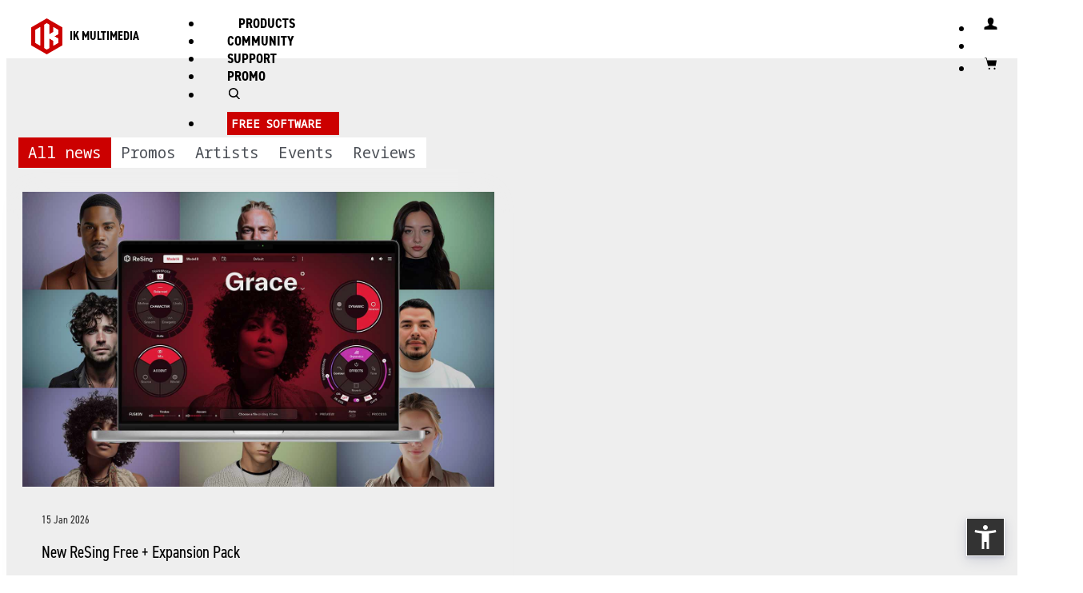

--- FILE ---
content_type: text/html; charset=UTF-8
request_url: https://cn.ikmultimedia.com/news/?id=ModoDrum99Sale2023&IBS=2
body_size: 14157
content:

<!DOCTYPE html>
<html lang="en">	<head>
<meta http-equiv="content-type" content="text/html; charset=UTF-8"><meta http-equiv="X-UA-Compatible" content="IE=edge"><meta name="viewport" content="width=device-width, initial-scale=1"><meta name="description" content="IK MULTIMEDIA. SOUND BETTER."><meta name="author" content=""><link rel="icon" type="image/png" href="/ikicons/ik_logo_square_srgb_2022_16x16.png" sizes="16x16"><link rel="icon" type="image/png" href="/ikicons/ik_logo_square_srgb_2022_32x32.png" sizes="32x32"><link rel="icon" type="image/png" href="/ikicons/ik_logo_square_srgb_2022_64x64.png" sizes="64x64"><link rel="icon" type="image/png" href="/ikicons/ik_logo_square_srgb_2022_120x120.png" sizes="120x120"><link rel="icon" type="image/png" href="/ikicons/ik_logo_square_srgb_2022_152x152.png" sizes="152x152"><link rel="icon" type="image/png" href="/ikicons/ik_logo_square_srgb_2022_167x167.png" sizes="167x167"><link rel="icon" type="image/png" href="/ikicons/ik_logo_square_srgb_2022_180x180.png" sizes="180x180"><link rel="apple-touch-icon" href="/ikicons/ik_logo_square_srgb_2022_152x152.png"><title>IK MULTIMEDIA. SOUND BETTER.</title><script src="/lib/js/jquery-3.6.0.min.js"></script><script>window.jQuery || document.write('<script src="/lib/assets/js/vendor/jquery.min.js"><\/script>')</script>
<!--[if lt IE 9]>
<script src="/lib/js/html5shiv.min.js"></script><script src="/lib/js/respond.min.js"></script>
<![endif]-->
<script type="text/javascript" src="/lib/js/jquery.lazy-master/jquery.lazy.min.js"></script><script src="/lib/iTunes/iTunes.js?UPD=20250722"></script><script src="/lib/IKPrice/IKPrice.js?UPD=20200101"></script><script src="/lib/IKPrice_v2/IKPrice_v2.js?UPD=20210801"></script><script src="/lib/IKPrice_v2/IKPrice_Catalog.js?UPD=20220316"></script><script src="/lib/shoptags/shoptags.js"></script><script src="/lib/cart/cart.js?UPD=20250325-3"></script><script src="/lib/dialog/dialog.js?3"></script><script src="/lib/js/shop.js?UPD=20200501"></script><script src="/lib/js/lazy/lazyload.js"></script><script src="/lib/js/ekko-lightbox/ekko-lightbox.js"></script><link rel="shortcut icon" href="https://www.ikmultimedia.com/favicon.ico?v=20220811">
<link href="/lib/dist/css/bootstrap.min.css" rel="stylesheet"><link href="/lib/assets/css/ie10-viewport-bug-workaround.css" rel="stylesheet"><link href="/css/grid10.css" rel="stylesheet"><link href="/css/grid12.css" rel="stylesheet"><link href="https://fonts.googleapis.com/css?family=Roboto|Roboto+Condensed" rel="stylesheet"><link href="https://fonts.googleapis.com/css?family=Noto+Sans+Mono" rel="stylesheet"><link rel="stylesheet" href="https://use.typekit.net/xwv6wvg.css"><link href="/css/ikv3.7.css?UPD=20230102" rel="stylesheet"><link href="/css/newtopmenu.css?UPD=20220510" rel="stylesheet"><link href="/css/products.css" rel="stylesheet"><link href="/css/shop_2022.css?UPD=20220601" rel="stylesheet"><link href="/css/submenu_2022.css?UPD=20220601" rel="stylesheet"><link href="/css/productpage-submenu_2022.css?UPD=20220601" rel="stylesheet"><link href="/css/userarea-submenu.css?UPD=20230701" rel="stylesheet"><link href="/css/userarea_2022.css?UPD=20220601" rel="stylesheet"><link href="/lib/js/jquery-dropdown/jquery-dropdown-master/jquery.dropdown.mod.css" rel="stylesheet"><link href="/css/dropdown-multilevel.css" rel="stylesheet"><link href='https://fonts.googleapis.com/css?family=Roboto:400,100,100italic,300,300italic,400italic,500,500italic,700,700italic,900,900italic&subset=latin,latin-ext' rel='stylesheet' type='text/css'><link href="/css/home_main_banner.css?UPD=20190507" rel="stylesheet"><link href="/css/new_menu_mobile_2022.css?UPD=20220601" rel="stylesheet"><link href="/css/top_menu_dropdown.css" rel="stylesheet"><link href="/lib/js/mm/ml-side-menu/styles/slide-menu_2022.css?UPD=20220601" rel="stylesheet" ><link href="/lib/js/ekko-lightbox/ekko-lightbox.css" rel="stylesheet"><link href="/css/css_new_home_23.css?UPD=20230103" rel="stylesheet"><link href="/css/css_carousel_arows_23.css?UPD=20230101" rel="stylesheet"><link href="/css/css_sections_colors.css?UPD=20230101" rel="stylesheet"><link rel="stylesheet" type="text/css" href="/lib/js/slick-1.8.1/slick/slick.css"/><link rel="stylesheet" type="text/css" href="/lib/js/slick-1.8.1/slick/slick-theme.css"/>	<script>
		$( document ).ready(function() {
			let images = document.querySelectorAll("img");
			lazyload(images);
		});

	</script>

	
<!-- Piwik -->
<script type="text/javascript">
  var _paq = _paq || [];
  _paq.push(['trackPageView']);
  _paq.push(['enableLinkTracking']);
  (function() {
    var u="//www.ikmultimediachina.com:8081/";
    _paq.push(['setTrackerUrl', u+'piwik.php']);
    _paq.push(['setSiteId', 2]);
    var d=document, g=d.createElement('script'), s=d.getElementsByTagName('script')[0];
    g.type='text/javascript'; g.async=true; g.defer=true; g.src=u+'piwik.js'; s.parentNode.insertBefore(g,s);
  })();
</script>
<noscript><p><img src="//www.ikmultimediachina.com:8081/piwik.php?idsite=2" style="border:0;" alt="" /></p></noscript>
<!-- End Piwik Code -->

		<script>
			function ik_amz(ev,attr){
							}
		</script>
				<script async type='text/javascript' src='https://static.klaviyo.com/onsite/js/Yy5c8w/klaviyo.js?company_id=Yy5c8w'></script>
		<script type="text/javascript"> 
		//Initialize Klaviyo object on page load
		!function(){if(!window.klaviyo){window._klOnsite=window._klOnsite||[];try{window.klaviyo=new Proxy({},{get:function(n,i){return"push"===i?function(){var n;(n=window._klOnsite).push.apply(n,arguments)}:function(){for(var n=arguments.length,o=new Array(n),w=0;w<n;w++)o[w]=arguments[w];var t="function"==typeof o[o.length-1]?o.pop():void 0,e=new Promise((function(n){window._klOnsite.push([i].concat(o,[function(i){t&&t(i),n(i)}]))}));return e}}})}catch(n){window.klaviyo=window.klaviyo||[],window.klaviyo.push=function(){var n;(n=window._klOnsite).push.apply(n,arguments)}}}}(); </script>
			</head>
	<body role="document"  class="news-list" >
		<div class="">
	<nav class="navbar navbar-inverse navbar-fixed-top">
	<div id="jq-dropdown-products" class="collapse custom-nav-dropdown hidden-xs" ><div class="jq-dropdown-panel"><div class="container tabbable"><div class="item grid12"><ul class="row nav nav-tabs"></ul></div><div class="item grid12"><div class="row"><div class="tab-content"></div></div></div></div></div></div><div id="jq-dropdown-search" class="ua-dropdown topmenu-search-panel"><div id="main-search" class="jq-dropdown-ua-panel"><span class="sr-only"><label for="website-search-input">website search</label></span><input class="search-input form-control" id="website-search-input" name="q" type="text" 
            onkeypress="if(event.keyCode == 13){if($('#website-search-input').val()!='') location.href='/serachresult.php?q='+$('#website-search-input').val();}"
            placeholder="search"><a href="javascript:;" class="btn btn-icon btn-icon-arrow" onclick="if($('#website-search-input').val()!='') location.href='/serachresult.php?q='+$('#website-search-input').val();">SEARCH</a></div></div><div id="jq-dropdown-ua" class="ua-dropdown"><div id="main-ua" class="jq-dropdown-ua-panel">
            
            <script>
            function Login()
            {
                var normal_border='1px solid #ccc';
                var red_border='1px solid #c00';

                $('#topmenu-loginusername-input').css('border',normal_border);
                $('#topmenu-loginpassword-input').css('border',normal_border);

                var ok=true;

                if( $('#topmenu-loginusername-input').val().trim()=='' ) {
                    ok=false;
                    $('#topmenu-loginusername-input').css('border',red_border);
                }

                if( $('#topmenu-loginpassword-input').val().trim()=='' ){
                    ok=false;
                    $('#topmenu-loginpassword-input').css('border',red_border);
                }

                if(ok){
                    var uu=$('#topmenu-loginusername-input').val();
                    var pp=$('#topmenu-loginpassword-input').val();

                    var uue=window.btoa(unescape(encodeURIComponent(uu)));
                    var ppe=window.btoa(unescape(encodeURIComponent(pp)));

                    window.location.href='/lib/login/login.php?U='+uue+'&P='+ppe;
                }
            }
            </script>

            <div id='topmenu_ua_login'>
            <table>
            <tr><td colspan='2'><span class='sr-only'><label for='topmenu-loginusername-input'>Username</label></span><input class='search-input form-control' id='topmenu-loginusername-input' name='topmenu-loginusername-input' onkeypress='if(event.keyCode == 13){Login();}' type='text' placeholder='Username'></td></tr>
            <tr><td colspan='2'><span class='sr-only'><label for='topmenu-loginpassword-input'>Password</label></span><input class='search-input form-control' id='topmenu-loginpassword-input' name='topmenu-loginpassword-input' onkeypress='if(event.keyCode == 13){Login();}' type='password' placeholder='Password'></td></tr>
            <tr><td><a href='javascript:;' class='btn btn-slim btn-primary' onclick='Login()'>Login</a></td><td align='right'><a href='/userarea/' class='btn btn-slim btn-secundary'>Create Account</a></td></tr>
            <tr><td colspan='2'><a href='/passwordreset/'>Forgot username and/or password?</a></td></tr>
            </table>
            </div>

            </div></div><div id="nav-stable" class="nav-stable"><ul class="nav navbar-nav navbar-right-stable"><li class="hidden-lg-up"><span class="top-menu-free-space"></span><a id="jq-dropdown-search-toggle-mob" aria-label="open search" onClick="toggleDropDownSearch(); open_dropdown_search();" href="#search" title="Search"><span class="ikicon ikicon-search"></span></a><span class="top-menu-free-space"></span></li><li><a data-toggle="modal" data-target="#ikv4-modal-login" title="Login"><span class="ikicon ikicon-user " ></span></a></li><li ><a href="/shop/cart.php" title="View cart" id="cart-red-bullet" class="cart-red-bullet"><div id="catritemsnun"></div></a></li><li><a href="/shop/cart.php" title="View cart"><span class="ikicon ikicon-shopping-cart"></span></a></li></ul></div><div class="navbar-header"><button type="button" class="navbar-toggle collapsed" data-toggle="collapse" data-target="#navbar" aria-expanded="false" aria-controls="navbar" id="mobile-menu-btn" onclick="show_products_sub_menu_mob();"><span class="sr-only">Toggle navigation</span><span class="icon-bar"></span><span class="icon-bar"></span><span class="icon-bar"></span></button><a class="navbar-brand active" href="/index.php" title="Home"><img src="/images/layout/IK_LOGO_2022_RED_RGB.svg" alt="IK MULTIMEDIA"><span id="ikmultiemdia-top-str">IK MULTIMEDIA</span></a></div><div id="navbar" class="newmenu navbar-collapse collapse" style="-webkit-overflow-scrolling: auto !important;"><ul class="nav navbar-nav hidden-md-down" id="ik-desk"><li ><a href="#" onclick="show_products_sub_menu();">PRODUCTS <b class="caret"></b></a></li><li ><a href="/community/">COMMUNITY</a></li><li ><a href="/support/">SUPPORT</a></li><li ><a href="/specials/">PROMO</a></li><li class="hidden-md-down"><span class="top-menu-free-space"></span><a id="jq-dropdown-search-toggle" aria-label="open search" href="#search" onClick="open_dropdown_search();"><span class="ikicon ikicon-search" title="Search"></span></a><span class="top-menu-free-space"></span></li><li><span class="btn btn-slim"><a href="/products/index.php?R=INIT&FV=free-software-related-products&CV=Other Filter">FREE SOFTWARE</a></span></li></ul><nav class="slide-menu hidden-lg-up" id="ik-mobile-menu"><ul><li ><li ><a href="/products/">PRODUCTS</a></li></li><li ><a href="/community/">COMMUNITY</a></li><li ><a href="/support/">SUPPORT</a></li><li ><a href="/specials/">PROMO</a></li><li class="hidden-md-down"><span class="top-menu-free-space"></span><a id="jq-dropdown-search-toggle" aria-label="open search" href="#search" onClick="open_dropdown_search();"><span class="ikicon ikicon-search" title="Search"></span></a><span class="top-menu-free-space"></span></li><li><span class="btn btn-slim"><a href="/products/index.php?R=INIT&FV=free-software-related-products&CV=Other Filter">FREE SOFTWARE</a></span></li></ul></nav><script>
                $(document).ready(function () {
                    var menuRight = $("#ik-mobile-menu").slideMenu({});
                    if ($(window).width() > 991) { /* 767 */
                        menuRight.open(false);
                    }
                    $(".navbar-collapse").on("shown.bs.collapse", function() {
                        $("#ik-mobile-menu").slideDown();
                        });
                        $(".navbar-collapse").on("hide.bs.collapse", function() {
                            $("#ik-mobile-menu").slideUp();
                            });
                            });
                            </script></div><div class="container"></div>
        <div id="products_desktop_submenu" style="display: none"><div class="jq-dropdown-panel ik-submenu-top hidden-md-down">
						<div class="container-subnav">
							<div>
								<ul><li class="all products" ><a  class="all products"  href='/products/?S1=437'>All Products</a></li><li class="guitar" ><a  class="guitar"  href='/products/?S1=457'>Guitar</a></li><li class="recording" ><a  class="recording"  href='/products/?S1=553'>Recording</a></li><li class="instruments" ><a  class="instruments"  href='/products/?S1=470'>Instruments</a></li><li class="creators" ><a  class="creators"  href='/products/?S1=580'>Creators</a></li><li class="promo" ><a  class="promo"  href='/products/?S1=10000'>Promo</a></li></ul>
							</div>
						</div>
					</div>
        <script>
        function show_products_sub_menu_mob(){
            //closeDropDownSearch();
            //if("#main-search").hasClass("collapsed")) closeDropDownSearch();
            //if($("#jq-dropdown-search").hasClass("in")) closeDropDownSearch();
            closeDropDownUA();
        }
        function show_products_sub_menu(){
            //if("#main-search").hasClass("collapsed") closeDropDownSearch();
            closeDropDownSearch();
            closeDropDownUA();
            //$("#products_desktop_submenu").toggle();
            $("#products_desktop_submenu").slideToggle(300);
        }
        function open_dropdown_ua(){
            if(!$("#mobile-menu-btn").hasClass("collapsed")) $("#mobile-menu-btn").click();
            $("#products_desktop_submenu").hide();
            closeDropDownSearch();
            //if(!$("#mobile-menu-btn").hasClass("collapsed")) $("#mobile-menu-btn").click();
        }
        function open_dropdown_search(){
            if(!$("#mobile-menu-btn").hasClass("collapsed")) $("#mobile-menu-btn").click();
            $("#products_desktop_submenu").hide();
            closeDropDownUA();
            //if(!$("#mobile-menu-btn").hasClass("collapsed")) $("#mobile-menu-btn").click();
        }
        $(window).scroll(function() {
            if($("#sub-menu").css("position") === "fixed") {
                //alert("fixed!");
                $("#products_desktop_submenu").hide();
                closeDropDownUA();
                closeDropDownSearch();
                if(!$("#mobile-menu-btn").hasClass("collapsed")) $("#mobile-menu-btn").click();
            }
            });
            </script>	</nav>
	</div>
<div class="modal fade modal-ikpopover" tabindex="-1" role="dialog" id="ikpopover"><div class="modal-dialog modal-lg buybutton-popup" role="document"><div class="modal-content buybutton-popup"><div class="modal-header ik-popup-header"><button type="button" class="close" data-dismiss="modal" aria-label="Close"><span aria-hidden="true">&times;</span></button><h4 class="modal-title" id="ikpopover-title">IK MULTIMEDIA</h4></div><div class="modal-body" id="ikpopover-body"><div class="row"><div class="ik-popup-centered-mob" id="ikpopover-centered-content"></div></div></div><div class="modal-footer ik-modal-footer" id="ikpopover-modal-footer"><div class="row"><div class="ik-popup-footer-center"><a href="javascript:;" class="ik-popup-footer-center-link" onclick='$("#ikpopover").modal("hide");'>close</a></div></div></div></div></div></div><script>
				function show_ikpopover(){
					$("#ikpopover").modal();  
				}
				function set_ikpopover_title(mytitle){
					$("#ikpopover-title").html(mytitle);
				}
				function set_ikpopover_body(mybody_content){
					$("#ikpopover-body").html(mybody_content);
				}
				function set_ikpopover_centered_body(mybody_content){
					$("#ikpopover-body").html('<div class="row"><div class="ik-popup-centered-mob" id="ikpopover-centered-content">'+mybody_content+'</div></div>');
				}
				function set_ikpopover_footer(myfooter_content){
					$("#ikpopover-modal-footer").html(myfooter_content);
				}
				function hide_ikpopover(){
					$("#ikpopover").modal("hide");
				}
			</script>	<div class="section news news-page-list" id="news-section" ><div class="container"><div class="text-center jumbotron pb0"><div class="btn-group btn-group-toggle news-home" data-toggle="buttons"><a href="#" class="btn btn-primary active" onclick="location.href='/news/index.php?N=all'">All news</a><a href="#" class="btn btn-secondary" onclick="location.href='/news/index.php?N=promos'">Promos</a><a href="#" class="btn btn-secondary" onclick="location.href='/news/index.php?N=artists'">Artists</a><a href="#" class="btn btn-secondary" onclick="location.href='/news/index.php?N=events'">Events</a><a href="#" class="btn btn-secondary" onclick="location.href='/news/index.php?N=reviews'">Reviews</a></div></div><div id="product-list " class="news-cards mb80"><div class="row product-catalog-white-box-row"><div id='18958_news_box' ><!-- ---------------------------------- NEWS CARD ---------------------------------- -->
			<div class="col-sm-6 col-lg-3" >
				<div class="thumbnail">
					<div class="product_catalog_white_box_image" >
						<div class="news-label"></div>
						<a href="/news/?item_id=18958">
							<div class="product_catalog_white_box_image_img lazyload" style="background-image: url('/images/news/2026/01_Janualy/20260113_ReSing_Vol1_news.jpg');)" data-src="/images/news/2026/01_Janualy/20260113_ReSing_Vol1_news@2x.jpg">
								
								<img class="" src="/images/common/686x430transp-placeholder.gif">
							</div>
						</a>
					</div><div class="caption">			<div class="product_catalog_white_box">
							<div class="news_date">15 Jan 2026</div>
							<div class="product-catalog-white-box-product-name">
								<a href="/news/?item_id=18958">
									<h3>New ReSing Free + Expansion Pack</h3>
								</a>
							</div>
							<div class="product_catalog_white_box_product_description">
								<h4>Offering eight more voices and a highly anticipated free version for modern producers</h4>
							</div>
						</div>
					</div>	
				</div>
			</div></div><div id='18953_news_box' ><!-- ---------------------------------- NEWS CARD ---------------------------------- -->
			<div class="col-sm-6 col-lg-3" >
				<div class="thumbnail">
					<div class="product_catalog_white_box_image" >
						<div class="news-label"></div>
						<a href="/news/?item_id=18953">
							<div class="product_catalog_white_box_image_img lazyload" style="background-image: url('/images/news/2026/01_Janualy/20260113_IK_Namm_2026_news.jpg');)" data-src="/images/news/2026/01_Janualy/20260113_IK_Namm_2026_news@2x.jpg">
								
								<img class="" src="/images/common/686x430transp-placeholder.gif">
							</div>
						</a>
					</div><div class="caption">			<div class="product_catalog_white_box">
							<div class="news_date">14 Jan 2026</div>
							<div class="product-catalog-white-box-product-name">
								<a href="/news/?item_id=18953">
									<h3>IK Multimedia at NAMM 2026</h3>
								</a>
							</div>
							<div class="product_catalog_white_box_product_description">
								<h4>Experience the latest gear with touring pros and product experts</h4>
							</div>
						</div>
					</div>	
				</div>
			</div></div><div id='18954_news_box' ><!-- ---------------------------------- NEWS CARD ---------------------------------- -->
			<div class="col-sm-6 col-lg-3" >
				<div class="thumbnail">
					<div class="product_catalog_white_box_image" >
						<div class="news-label"></div>
						<a href="/news/?item_id=18954">
							<div class="product_catalog_white_box_image_img lazyload" style="background-image: url('/images/news/2026/01_Janualy/20260113_CuomoReSing_news.jpg');)" data-src="/images/news/2026/01_Janualy/20260113_CuomoReSing_news@2x.jpg">
								
								<img class="" src="/images/common/686x430transp-placeholder.gif">
							</div>
						</a>
					</div><div class="caption">			<div class="product_catalog_white_box">
							<div class="news_date">13 Jan 2026</div>
							<div class="product-catalog-white-box-product-name">
								<a href="/news/?item_id=18954">
									<h3>ReSing to the Rescue</h3>
								</a>
							</div>
							<div class="product_catalog_white_box_product_description">
								<h4>Cuomo Music Creation: “The before and after is wild.”</h4>
							</div>
						</div>
					</div>	
				</div>
			</div></div><div id='18944_news_box' ><!-- ---------------------------------- NEWS CARD ---------------------------------- -->
			<div class="col-sm-6 col-lg-3" >
				<div class="thumbnail">
					<div class="product_catalog_white_box_image" >
						<div class="news-label"></div>
						<a href="/news/?item_id=18944">
							<div class="product_catalog_white_box_image_img lazyload" style="background-image: url('/images/news/2026/01_Janualy/20260107_NewiRigGear_news.jpg');)" data-src="/images/news/2026/01_Janualy/20260107_NewiRigGear_news@2x.jpg">
								
								<img class="" src="/images/common/686x430transp-placeholder.gif">
							</div>
						</a>
					</div><div class="caption">			<div class="product_catalog_white_box">
							<div class="news_date">07 Jan 2026</div>
							<div class="product-catalog-white-box-product-name">
								<a href="/news/?item_id=18944">
									<h3>New Year, New iRig Gear</h3>
								</a>
							</div>
							<div class="product_catalog_white_box_product_description">
								<h4>Up to 30% off select iRig audio gear</h4>
							</div>
						</div>
					</div>	
				</div>
			</div></div><div id='18705_news_box' ><!-- ---------------------------------- NEWS CARD ---------------------------------- -->
			<div class="col-sm-6 col-lg-3" >
				<div class="thumbnail">
					<div class="product_catalog_white_box_image" >
						<div class="news-label"></div>
						<a href="/news/?item_id=18705">
							<div class="product_catalog_white_box_image_img lazyload" style="background-image: url('/images/news/2026/01_Janualy/20260107_TS_MAX_New_Year_news.jpg');)" data-src="/images/news/2026/01_Janualy/20260107_TS_MAX_New_Year_news@2x.jpg">
								
								<img class="" src="/images/common/686x430transp-placeholder.gif">
							</div>
						</a>
					</div><div class="caption">			<div class="product_catalog_white_box">
							<div class="news_date">07 Jan 2026</div>
							<div class="product-catalog-white-box-product-name">
								<a href="/news/?item_id=18705">
									<h3>Total Studio MAX New Year Celebration</h3>
								</a>
							</div>
							<div class="product_catalog_white_box_product_description">
								<h4>Total Studio 5 MAX from $/€99.99</h4>
							</div>
						</div>
					</div>	
				</div>
			</div></div><div id='18750_news_box' ><!-- ---------------------------------- NEWS CARD ---------------------------------- -->
			<div class="col-sm-6 col-lg-3" >
				<div class="thumbnail">
					<div class="product_catalog_white_box_image" >
						<div class="news-label"></div>
						<a href="/news/?item_id=18750">
							<div class="product_catalog_white_box_image_img lazyload" style="background-image: url('/images/news/2026/01_Janualy/20260107_TONEX_COLLECTIONS_New_Year_news.jpg');)" data-src="/images/news/2026/01_Janualy/20260107_TONEX_COLLECTIONS_New_Year_news@2x.jpg">
								
								<img class="" src="/images/common/686x430transp-placeholder.gif">
							</div>
						</a>
					</div><div class="caption">			<div class="product_catalog_white_box">
							<div class="news_date">07 Jan 2026</div>
							<div class="product-catalog-white-box-product-name">
								<a href="/news/?item_id=18750">
									<h3>TONEX New Year Deals</h3>
								</a>
							</div>
							<div class="product_catalog_white_box_product_description">
								<h4>TONEX Signature Collections from $/€24.99</h4>
							</div>
						</div>
					</div>	
				</div>
			</div></div><div id='18728_news_box' ><!-- ---------------------------------- NEWS CARD ---------------------------------- -->
			<div class="col-sm-6 col-lg-3" >
				<div class="thumbnail">
					<div class="product_catalog_white_box_image" >
						<div class="news-label"></div>
						<a href="/news/?item_id=18728">
							<div class="product_catalog_white_box_image_img lazyload" style="background-image: url('/images/news/2026/01_Janualy/20260107_MAX_FULL_New_Year_news.jpg');)" data-src="/images/news/2026/01_Janualy/20260107_MAX_FULL_New_Year_news@2x.jpg">
								
								<img class="" src="/images/common/686x430transp-placeholder.gif">
							</div>
						</a>
					</div><div class="caption">			<div class="product_catalog_white_box">
							<div class="news_date">07 Jan 2026</div>
							<div class="product-catalog-white-box-product-name">
								<a href="/news/?item_id=18728">
									<h3>New Year MAX Deals</h3>
								</a>
							</div>
							<div class="product_catalog_white_box_product_description">
								<h4>Top music software titles from just $/€49.99</h4>
							</div>
						</div>
					</div>	
				</div>
			</div></div><div id='18934_news_box' ><!-- ---------------------------------- NEWS CARD ---------------------------------- -->
			<div class="col-sm-6 col-lg-3" >
				<div class="thumbnail">
					<div class="product_catalog_white_box_image" >
						<div class="news-label"></div>
						<a href="/news/?item_id=18934">
							<div class="product_catalog_white_box_image_img lazyload" style="background-image: url('/images/news/2025/12_December/20251229_ToneNET60k_news.jpg');)" data-src="/images/news/2025/12_December/20251229_ToneNET60k_news@2x.jpg">
								
								<img class="" src="/images/common/686x430transp-placeholder.gif">
							</div>
						</a>
					</div><div class="caption">			<div class="product_catalog_white_box">
							<div class="news_date">31 Dec 2025</div>
							<div class="product-catalog-white-box-product-name">
								<a href="/news/?item_id=18934">
									<h3>ToneNET 60K Giveaway</h3>
								</a>
							</div>
							<div class="product_catalog_white_box_product_description">
								<h4>Celebrating 60,000 Tone Models on ToneNET with great prizes for 5 winners</h4>
							</div>
						</div>
					</div>	
				</div>
			</div></div><div id='18935_news_box' ><!-- ---------------------------------- NEWS CARD ---------------------------------- -->
			<div class="col-sm-6 col-lg-3" >
				<div class="thumbnail">
					<div class="product_catalog_white_box_image" >
						<div class="news-label"></div>
						<a href="/news/?item_id=18935">
							<div class="product_catalog_white_box_image_img lazyload" style="background-image: url('/images/news/2025/Guides/20251230_Midnight_image2_news.jpg');)" data-src="/images/news/2025/Guides/20251230_Midnight_image2_news@2x.jpg">
								
								<img class="" src="/images/common/686x430transp-placeholder.gif">
							</div>
						</a>
					</div><div class="caption">			<div class="product_catalog_white_box">
							<div class="news_date">30 Dec 2025</div>
							<div class="product-catalog-white-box-product-name">
								<a href="/news/?item_id=18935">
									<h3>Classic Clipper for Sound Design</h3>
								</a>
							</div>
							<div class="product_catalog_white_box_product_description">
								<h4>Learn how The Midnight uses the T-RackS plug-in to shape their synthwave sound</h4>
							</div>
						</div>
					</div>	
				</div>
			</div></div><div id='18924_news_box' ><!-- ---------------------------------- NEWS CARD ---------------------------------- -->
			<div class="col-sm-6 col-lg-3" >
				<div class="thumbnail">
					<div class="product_catalog_white_box_image" >
						<div class="news-label"></div>
						<a href="/news/?item_id=18924">
							<div class="product_catalog_white_box_image_img lazyload" style="background-image: url('/images/news/2025/12_December/20251223_CabRUDec_news.jpg');)" data-src="/images/news/2025/12_December/20251223_CabRUDec_news@2x.jpg">
								
								<img class="" src="/images/common/686x430transp-placeholder.gif">
							</div>
						</a>
					</div><div class="caption">			<div class="product_catalog_white_box">
							<div class="news_date">23 Dec 2025</div>
							<div class="product-catalog-white-box-product-name">
								<a href="/news/?item_id=18924">
									<h3>TONEX Cab Video Roundup</h3>
								</a>
							</div>
							<div class="product_catalog_white_box_product_description">
								<h4>See top videos on how to make the most of IK's FRFR powered cab for guitar.</h4>
							</div>
						</div>
					</div>	
				</div>
			</div></div><div id='18911_news_box' ><!-- ---------------------------------- NEWS CARD ---------------------------------- -->
			<div class="col-sm-6 col-lg-3" >
				<div class="thumbnail">
					<div class="product_catalog_white_box_image" >
						<div class="news-label"></div>
						<a href="/news/?item_id=18911">
							<div class="product_catalog_white_box_image_img lazyload" style="background-image: url('/images/news/2025/12_December/20251216_TaylorDanley_news.jpg');)" data-src="/images/news/2025/12_December/20251216_TaylorDanley_news@2x.jpg">
								
								<img class="" src="/images/common/686x430transp-placeholder.gif">
							</div>
						</a>
					</div><div class="caption">			<div class="product_catalog_white_box">
							<div class="news_date">22 Dec 2025</div>
							<div class="product-catalog-white-box-product-name">
								<a href="/news/?item_id=18911">
									<h3>TONEX Plug for Untethered Metal</h3>
								</a>
							</div>
							<div class="product_catalog_white_box_product_description">
								<h4>Taylor Danley: “My senses are overwhelmed by the fidelity of TONEX.”</h4>
							</div>
						</div>
					</div>	
				</div>
			</div></div><div id='18903_news_box' ><!-- ---------------------------------- NEWS CARD ---------------------------------- -->
			<div class="col-sm-6 col-lg-3" >
				<div class="thumbnail">
					<div class="product_catalog_white_box_image" >
						<div class="news-label"></div>
						<a href="/news/?item_id=18903">
							<div class="product_catalog_white_box_image_img lazyload" style="background-image: url('/images/news/2025/12_December/20251216_tr_lurssen_mastering_bundle_news.jpg');)" data-src="/images/news/2025/12_December/20251216_tr_lurssen_mastering_bundle_news@2x.jpg">
								
								<img class="" src="/images/common/686x430transp-placeholder.gif">
							</div>
						</a>
					</div><div class="caption">			<div class="product_catalog_white_box">
							<div class="news_date">19 Dec 2025</div>
							<div class="product-catalog-white-box-product-name">
								<a href="/news/?item_id=18903">
									<h3>New Lurssen Mastering Bundle</h3>
								</a>
							</div>
							<div class="product_catalog_white_box_product_description">
								<h4>A curated selection of T-RackS plug-ins from the mastering experts</h4>
							</div>
						</div>
					</div>	
				</div>
			</div></div><div id='18894_news_box' ><!-- ---------------------------------- NEWS CARD ---------------------------------- -->
			<div class="col-sm-6 col-lg-3" >
				<div class="thumbnail">
					<div class="product_catalog_white_box_image" >
						<div class="news-label"></div>
						<a href="/news/?item_id=18894">
							<div class="product_catalog_white_box_image_img lazyload" style="background-image: url('/images/news/2025/12_December/20251219_tp_december_release_news.jpg');)" data-src="/images/news/2025/12_December/20251219_tp_december_release_news@2x.jpg">
								
								<img class="" src="/images/common/686x430transp-placeholder.gif">
							</div>
						</a>
					</div><div class="caption">			<div class="product_catalog_white_box">
							<div class="news_date">19 Dec 2025</div>
							<div class="product-catalog-white-box-product-name">
								<a href="/news/?item_id=18894">
									<h3>New Tone Partner Collections</h3>
								</a>
							</div>
							<div class="product_catalog_white_box_product_description">
								<h4>Discover this month's TONEX collections, powered by the new TONEX Modeler.</h4>
							</div>
						</div>
					</div>	
				</div>
			</div></div><div id='18900_news_box' ><!-- ---------------------------------- NEWS CARD ---------------------------------- -->
			<div class="col-sm-6 col-lg-3" >
				<div class="thumbnail">
					<div class="product_catalog_white_box_image" >
						<div class="news-label"></div>
						<a href="/news/?item_id=18900">
							<div class="product_catalog_white_box_image_img lazyload" style="background-image: url('/images/news/2025/12_December/20251218_BrownSound_7879_new_8_TM_news.jpg');)" data-src="/images/news/2025/12_December/20251218_BrownSound_7879_new_8_TM_news@2x.jpg">
								
								<img class="" src="/images/common/686x430transp-placeholder.gif">
							</div>
						</a>
					</div><div class="caption">			<div class="product_catalog_white_box">
							<div class="news_date">18 Dec 2025</div>
							<div class="product-catalog-white-box-product-name">
								<a href="/news/?item_id=18900">
									<h3>New Brown Sound Tone Models</h3>
								</a>
							</div>
							<div class="product_catalog_white_box_product_description">
								<h4>Learn how to get your 8 bonus tones for Brown Sound 78/79</h4>
							</div>
						</div>
					</div>	
				</div>
			</div></div><div id='18905_news_box' ><!-- ---------------------------------- NEWS CARD ---------------------------------- -->
			<div class="col-sm-6 col-lg-3" >
				<div class="thumbnail">
					<div class="product_catalog_white_box_image" >
						<div class="news-label"></div>
						<a href="/news/?item_id=18905">
							<div class="product_catalog_white_box_image_img lazyload" style="background-image: url('/images/news/2025/12_December/20251217_MagneticMag_ProducerGuide_image.jpg');)" data-src="/images/news/2025/12_December/20251217_MagneticMag_ProducerGuide_image@2x.jpg">
								
								<img class="" src="/images/common/686x430transp-placeholder.gif">
							</div>
						</a>
					</div><div class="caption">			<div class="product_catalog_white_box">
							<div class="news_date">18 Dec 2025</div>
							<div class="product-catalog-white-box-product-name">
								<a href="/news/?item_id=18905">
									<h3>Create Your Perfect Studio</h3>
								</a>
							</div>
							<div class="product_catalog_white_box_product_description">
								<h4>Download IK’s free eBook, “The Producer’s Guide to Small-space Studios.”</h4>
							</div>
						</div>
					</div>	
				</div>
			</div></div><div id='18884_news_box' ><!-- ---------------------------------- NEWS CARD ---------------------------------- -->
			<div class="col-sm-6 col-lg-3" >
				<div class="thumbnail">
					<div class="product_catalog_white_box_image" >
						<div class="news-label"></div>
						<a href="/news/?item_id=18884">
							<div class="product_catalog_white_box_image_img lazyload" style="background-image: url('/images/news/2025/12_December/20251216_DaniloV_news.jpg');)" data-src="/images/news/2025/12_December/20251216_DaniloV_news@2x.jpg">
								
								<img class="" src="/images/common/686x430transp-placeholder.gif">
							</div>
						</a>
					</div><div class="caption">			<div class="product_catalog_white_box">
							<div class="news_date">16 Dec 2025</div>
							<div class="product-catalog-white-box-product-name">
								<a href="/news/?item_id=18884">
									<h3>TONEX Plug: 10 Legendary Tones</h3>
								</a>
							</div>
							<div class="product_catalog_white_box_product_description">
								<h4>Danilo Vicari: "Let's start with AC/DC and a Plexi tone."</h4>
							</div>
						</div>
					</div>	
				</div>
			</div></div><div id='18853_news_box' ><!-- ---------------------------------- NEWS CARD ---------------------------------- -->
			<div class="col-sm-6 col-lg-3" >
				<div class="thumbnail">
					<div class="product_catalog_white_box_image" >
						<div class="news-label"></div>
						<a href="/news/?item_id=18853">
							<div class="product_catalog_white_box_image_img lazyload" style="background-image: url('/images/news/2025/11_November/20251121_ARCONEAR_Vintage_King_image.jpg');)" data-src="/images/news/2025/11_November/20251121_ARCONEAR_Vintage_King_image@2x.jpg">
								
								<img class="" src="/images/common/686x430transp-placeholder.gif">
							</div>
						</a>
					</div><div class="caption">			<div class="product_catalog_white_box">
							<div class="news_date">11 Dec 2025</div>
							<div class="product-catalog-white-box-product-name">
								<a href="/news/?item_id=18853">
									<h3>ARC ON•EAR: Gear of the Year</h3>
								</a>
							</div>
							<div class="product_catalog_white_box_product_description">
								<h4>See Vintage King’s full roundup of innovative studio gear for 2025.</h4>
							</div>
						</div>
					</div>	
				</div>
			</div></div><div id='18881_news_box' ><!-- ---------------------------------- NEWS CARD ---------------------------------- -->
			<div class="col-sm-6 col-lg-3" >
				<div class="thumbnail">
					<div class="product_catalog_white_box_image" >
						<div class="news-label"></div>
						<a href="/news/?item_id=18881">
							<div class="product_catalog_white_box_image_img lazyload" style="background-image: url('/images/news/2025/12_December/20251209_JamieSlays_news.jpg');)" data-src="/images/news/2025/12_December/20251209_JamieSlays_news@2x.jpg">
								
								<img class="" src="/images/common/686x430transp-placeholder.gif">
							</div>
						</a>
					</div><div class="caption">			<div class="product_catalog_white_box">
							<div class="news_date">10 Dec 2025</div>
							<div class="product-catalog-white-box-product-name">
								<a href="/news/?item_id=18881">
									<h3>Off-grid with TONEX Plug</h3>
								</a>
							</div>
							<div class="product_catalog_white_box_product_description">
								<h4>Jamie Slays: "No computer, no power supply, just plug in and play!"</h4>
							</div>
						</div>
					</div>	
				</div>
			</div></div><div id='18874_news_box' ><!-- ---------------------------------- NEWS CARD ---------------------------------- -->
			<div class="col-sm-6 col-lg-3" >
				<div class="thumbnail">
					<div class="product_catalog_white_box_image" >
						<div class="news-label"></div>
						<a href="/news/?item_id=18874">
							<div class="product_catalog_white_box_image_img lazyload" style="background-image: url('/images/news/2025/12_December/20251209_ReSing_AmazonaDE_news.jpg');)" data-src="/images/news/2025/12_December/20251209_ReSing_AmazonaDE_news@2x.jpg">
								
								<img class="" src="/images/common/686x430transp-placeholder.gif">
							</div>
						</a>
					</div><div class="caption">			<div class="product_catalog_white_box">
							<div class="news_date">09 Dec 2025</div>
							<div class="product-catalog-white-box-product-name">
								<a href="/news/?item_id=18874">
									<h3>AMAZONA.de Reviews ReSing</h3>
								</a>
							</div>
							<div class="product_catalog_white_box_product_description">
								<h4>"An extremely useful tool that is also a lot of fun."</h4>
							</div>
						</div>
					</div>	
				</div>
			</div></div><div id='18838_news_box' ><!-- ---------------------------------- NEWS CARD ---------------------------------- -->
			<div class="col-sm-6 col-lg-3" >
				<div class="thumbnail">
					<div class="product_catalog_white_box_image" >
						<div class="news-label"></div>
						<a href="/news/?item_id=18838">
							<div class="product_catalog_white_box_image_img lazyload" style="background-image: url('/images/news/2025/11_November/20251121_JNC_news.jpg');)" data-src="/images/news/2025/11_November/20251121_JNC_news@2x.jpg">
								
								<img class="" src="/images/common/686x430transp-placeholder.gif">
							</div>
						</a>
					</div><div class="caption">			<div class="product_catalog_white_box">
							<div class="news_date">08 Dec 2025</div>
							<div class="product-catalog-white-box-product-name">
								<a href="/news/?item_id=18838">
									<h3>TONEX Modeler V2 Sounds Better </h3>
								</a>
							</div>
							<div class="product_catalog_white_box_product_description">
								<h4>John Nathan Cordy: "Check out what other folks are uploading to ToneNET."</h4>
							</div>
						</div>
					</div>	
				</div>
			</div></div><div id='18863_news_box' ><!-- ---------------------------------- NEWS CARD ---------------------------------- -->
			<div class="col-sm-6 col-lg-3" >
				<div class="thumbnail">
					<div class="product_catalog_white_box_image" >
						<div class="news-label"></div>
						<a href="/news/?item_id=18863">
							<div class="product_catalog_white_box_image_img lazyload" style="background-image: url('/images/news/2025/12_December/20251203_AndertonsPlug_news.jpg');)" data-src="/images/news/2025/12_December/20251203_AndertonsPlug_news@2x.jpg">
								
								<img class="" src="/images/common/686x430transp-placeholder.gif">
							</div>
						</a>
					</div><div class="caption">			<div class="product_catalog_white_box">
							<div class="news_date">04 Dec 2025</div>
							<div class="product-catalog-white-box-product-name">
								<a href="/news/?item_id=18863">
									<h3>TONEX Plug Beats the Rest</h3>
								</a>
							</div>
							<div class="product_catalog_white_box_product_description">
								<h4>See why Andertons prefers IK's solution in their headphone amp shootout.</h4>
							</div>
						</div>
					</div>	
				</div>
			</div></div><div id='17985_news_box' ><!-- ---------------------------------- NEWS CARD ---------------------------------- -->
			<div class="col-sm-6 col-lg-3" >
				<div class="thumbnail">
					<div class="product_catalog_white_box_image" >
						<div class="news-label"></div>
						<a href="/news/?item_id=17985">
							<div class="product_catalog_white_box_image_img lazyload" style="background-image: url('/images/news/2025/12_December/20251127_AT_Giveaway_Clean_for_the_Holidays_news.jpg');)" data-src="/images/news/2025/12_December/20251127_AT_Giveaway_Clean_for_the_Holidays_news@2x.jpg">
								
								<img class="" src="/images/common/686x430transp-placeholder.gif">
							</div>
						</a>
					</div><div class="caption">			<div class="product_catalog_white_box">
							<div class="news_date">01 Dec 2025</div>
							<div class="product-catalog-white-box-product-name">
								<a href="/news/?item_id=17985">
									<h3>GIVEAWAY: AmpliTube 5 CS Bonus</h3>
								</a>
							</div>
							<div class="product_catalog_white_box_product_description">
								<h4>Clean for the Holidays giveaway of 6 FREE gear models</h4>
							</div>
						</div>
					</div>	
				</div>
			</div></div><div id='18494_news_box' ><!-- ---------------------------------- NEWS CARD ---------------------------------- -->
			<div class="col-sm-6 col-lg-3" >
				<div class="thumbnail">
					<div class="product_catalog_white_box_image" >
						<div class="news-label"></div>
						<a href="/news/?item_id=18494">
							<div class="product_catalog_white_box_image_img lazyload" style="background-image: url('/images/news/2025/09_September/20250909_ARC_X_promo_image.jpg');)" data-src="/images/news/2025/09_September/20250909_ARC_X_promo_image@2x.jpg">
								
								<img class="" src="/images/common/686x430transp-placeholder.gif">
							</div>
						</a>
					</div><div class="caption">			<div class="product_catalog_white_box">
							<div class="news_date">01 Dec 2025</div>
							<div class="product-catalog-white-box-product-name">
								<a href="/news/?item_id=18494">
									<h3>ARC X-plosion</h3>
								</a>
							</div>
							<div class="product_catalog_white_box_product_description">
								<h4>50% off ARC X + microphone</h4>
							</div>
						</div>
					</div>	
				</div>
			</div></div><div id='18833_news_box' ><!-- ---------------------------------- NEWS CARD ---------------------------------- -->
			<div class="col-sm-6 col-lg-3" >
				<div class="thumbnail">
					<div class="product_catalog_white_box_image" >
						<div class="news-label"></div>
						<a href="/news/?item_id=18833">
							<div class="product_catalog_white_box_image_img lazyload" style="background-image: url('/images/news/2025/10_October/20251031_Tonex_Plug_news.jpg');)" data-src="/images/news/2025/10_October/20251031_Tonex_Plug_news@2x.jpg">
								
								<img class="" src="/images/common/686x430transp-placeholder.gif">
							</div>
						</a>
					</div><div class="caption">			<div class="product_catalog_white_box">
							<div class="news_date">25 Nov 2025</div>
							<div class="product-catalog-white-box-product-name">
								<a href="/news/?item_id=18833">
									<h3>TONEX Plug Now Shipping  </h3>
								</a>
							</div>
							<div class="product_catalog_white_box_product_description">
								<h4>IK's portable headphone amp and TONEX rig with control app is here</h4>
							</div>
						</div>
					</div>	
				</div>
			</div></div></div></div></div></div><div id="product-list"><div class="row product-catalog-white-box-row" style="text-align: center; "><a class="btn btn-primary mb50" role="button" href="/news/?id=ModoDrum99Sale2023&IBS=2&IBS=3"><span class="btn-buy-now-label">load more</span></a></div></div><script type="text/javascript">$(document).ready(setTimeout( function(){$("html, body").animate({ scrollTop: $("#18894_news_box").offset().top  }, 400);},400));</script><!-- BANNER TEMPORARY DISABLED -->		<footer class="bs-docs-footer" role="contentinfo">
			<div class="container mid-reduced">
			<div class="row">
				<div class="col-md-4">	
					<h4>STORE & SERVICE</h4>
					<ul class="footer-list">
												<li><a href="/faq/shop">SHOP INFO & FAQ</a></li> 						<li><a href="/userarea/">USER AREA</a></li>
						<li><a href="/dealers/">FIND A DEALER</a></li>
					</ul>

					<div class="footer-payment-methods">
						<img alt="available payment methods: Visa, Mastercard, PayPal, Amex" src='/images/layout/payment_methods_cards_w_b4.svg'>
					</div>
				</div><!-- class="col-md-4" -->
				<div class="col-md-5">
					<h4><label for="jnleml">JOIN OUR NEWSLETTER</label></h4>
					<div class="form-nl">
						        <form method="POST" action="/newsletter/">
            <input type="text" name="e" class="email-input form-control" placeholder="enter email address" value="">
            <a href="#" class="btn btn-icon btn-icon-arrow" onclick="this.closest('form').submit(); return false;">join</a>
        </form>
         
					</div><!-- class="form" -->

					<h4>CONNECT WITH US</h4>
					<div class="footer-social-stripe">
						<br class="hidden1366up hidden991down"><a href="/rdrct.php?l=youku" title="YouKu" target="_blank"><img src="/images/layout/ikv3_2022_icon_youku.svg"></a><a href="/rdrct.php?l=weibo" title="Weibo" target="_blank"><img src="/images/layout/ikv3_2022_icon_weibo.svg"></a><a href="/rdrct.php?l=forum" title="forum" target="_blank"><img src="/images/layout/icon_ik_forum_3.svg"></a>								
					</div>
				</div><!-- class="col-md-4" -->
				<div class="col-md-3">
					<h4>COMPANY</h4>
					<ul class="footer-list">
						<li><a href="/news/">NEWS</a></li>
						<li><a href="/about-us/">ABOUT US</a></li>
						<li><a href="/contact-us/">CONTACT US</a></li>
												<li><a href="/careers/">CAREERS</a></li>
						<li><a href="/press/">PRESS AREA</a></li>
					</ul>
				</div><!-- class="col-md-4" -->
			</div><!-- class="row" -->


			<div class="row ik_logo_footer">
				<div class="col-md-12">
					<a href="/">
						<img alt="IK MULTIMEDIA" src="/images/layout/IK_LOGO_2022_RED_RGB.svg" class="footer-ik-logo">
					</a>
					<a href="/">
						<h4 class="ik_logo_text"><span><span class='company-name'>IK MULTIMEDIA.</span> <span class='slogan'>SOUND BETTER.</span></span></h4>
					</a>					
				</div>
			</div><!-- class="row" -->

		</div><!-- class="container" -->

		<div class="container-bottom">
		<div class="container">
			
			<div class="row custom-flex-992-up">
				<div class="copyright-col"><!-- col-sm-12 col-md-6 col-lg-5  -->
						&copy;1996-2026 IK Multimedia Production srl
				</div>
				<div class="contact-col"><!-- col-sm-12 col-md-6 col-lg-2  -->
						<a href="/contact-us/">Contact</a> | <a href="/privacy/">Privacy</a> | <a href="/legal/">Legal</a>
						<br>
						<a href="/privacyusa">IK US LLC Privacy</a> | <a href="/dpfpolicy">Data Privacy Framework Policy</a>
				</div>
				<div class="languages-col"><!-- col-sm-12 col-md-12 col-lg-5  -->
						<a class="footer-grey-selected" href="javascript:;" onclick="change_lang('/news/?id=ModoDrum99Sale2023&IBS=2','EN');">English</a></li> | <a class="footer-grey" href="javascript:;" onclick="change_lang('/news/?id=ModoDrum99Sale2023&IBS=2','JP');">日本語</a></li> | <a class="footer-grey" href="javascript:;" onclick="change_lang('/news/?id=ModoDrum99Sale2023&IBS=2','CN');">中文</a></li> | <a class="footer-grey" href="javascript:;" onclick="change_lang('/news/?id=ModoDrum99Sale2023&IBS=2','ES');">Español</a></li> | <a class="footer-grey" href="javascript:;" onclick="change_lang('/news/?id=ModoDrum99Sale2023&IBS=2','PT');">Português</a></li> | <a class="footer-grey" href="javascript:;" onclick="change_lang('/news/?id=ModoDrum99Sale2023&IBS=2','IT');">Italiano</a></li> | <a class="footer-grey" href="javascript:;" onclick="change_lang('/news/?id=ModoDrum99Sale2023&IBS=2','FR');">Français</a></li> | <a class="footer-grey" href="javascript:;" onclick="change_lang('/news/?id=ModoDrum99Sale2023&IBS=2','RU');">Русский</a></li>
			<form id="change_website_lang" method="post">
				<input type="hidden" name="L" value="EN" id="change_website_lang_from_field">
			</form>
			<script>
				function change_lang(curr_url, lang){
					$("#change_website_lang_from_field").val(lang);
					$("#change_website_lang").submit();
				}
			</script>
			
				</div>				
			</div><!-- class="row" -->
			<div class="row">
				<div class="footer-legal-info">
					 					<span>IK Multimedia Production srl - Via dell'Industria, 46 - 41122 Modena, Italy - Phone: +39 059 285496<!-- - Fax: +39 059 2861671--> - CF/PI: IT02359550361</span> 					<span>IK Multimedia US, LLC - 590 Sawgrass Corporate Pkwy. - Sunrise, FL 33325 - Phone: (954) 846-9101<!-- - Fax: (954) 846-9077--></span>
				</div>
			</div>
			
												

		</div><!-- class="sub-container" -->
		</div><!-- class="container-bottom" -->

		</footer>
		
		<script>
			console.log("PAOLO");
		</script>
	
<style>
/*Cookie Consent Begin*/
#cookieConsent {
    background-color: rgba(20,20,20,0.8);
    min-height: 226px;
    font-size: 18px;
    color: #ccc;
    line-height: 22px;
    padding: 12px 12px 12px 34px;
    font-family: "Trebuchet MS",Helvetica,sans-serif;
    position: fixed;
    bottom: 0;
    left: 0;
    right: 0;
    display: none;
    z-index: 9999;
}
@media(max-width: 500px) {
	#cookieConsent {
		font-size: 14px !important;
	}

	#cookieConsent a {
		font-size: 14px !important;
	}
	.cookies_banner_hm{
		display:none;
	}
}

#cookieConsent a {
    color: #FFF;
    text-decoration: none;
    font-weight: bold;
	font-size: 18px;
}
#closeCookieConsent {
    float: right;
    display: inline-block;
    cursor: pointer;
    height: 20px;
    width: 20px;
    margin: -10px 0 0 0;
    font-weight: bold;
}
</style>

<div id="cookieConsent">
	<div id="closeCookieConsent">x</div>
		<div id="cookiesBannerMain" style="padding-top: 0px;">
			
<p>
We use cookies and other tracking technologies to improve your browsing experience on our site, show personalized content and targeted ads, analyze site traffic, and understand where our audience is coming from.
To find out more or to opt-out, please read our <a href='/legal/index.php?R=cookies&PSEL=cookies' target='_blank'>Cookie Policy</a>. To learn more, please read our <a href='/privacy/' target='_blank'>Privacy Policy</a>.
<span class='cookies_banner_hm'>
<br>
<br>
</span>
Click below to consent to our use of cookies and other tracking technologies, make granular choices or deny your consent.
</p>
<p class='cookies_banner_hm'>&nbsp;</p>
<p class='text-center'>

	<div class='text-center'>
		<a class='btn btn-slim btn-primary' style='font-size: 80%; min-width: 200px; margin-right:10px;' role='button' onclick='window.location.href="/lib/trck/trkck.php?r=acceptall";'>Accept All</a>
		<a class='btn btn-slim btn-primary' style='font-size: 80%; min-width: 200px; margin-right:10px;' role='button' onclick='window.location.href="/legal/index.php?R=cookies&PSEL=cookies#cookiespref";'>Manage Settings</a>
	</div>
	<br>
	<div class='text-center'>
		 <a style="font-size: 80%; text-decoration: underline;" onclick='window.location.href="/lib/trck/trkck.php?r=revoke";'>Deny All</a> 
	</div>

</p> 

		</div>
	</div>
<script>
$(document).ready(function(){   
    setTimeout(function () {
        $("#cookieConsent").fadeIn(400);
     }, 700);
    $("#closeCookieConsent, .cookieConsentOK").click(function() {
        $("#cookieConsent").fadeOut(400);
	window.location.href="/lib/trck/trkck.php?r=revoke"
    }); 
}); 
</script><script src="/lib/dist1/bootstrap.min.js"></script><script src="/lib/assets1/js/docs.min.js"></script><script src="/lib/assets1/js/ie10-viewport-bug-workaround.js"></script><script src="/lib/js/tabdrop/js/bootstrap-tabdrop.custom.js"></script><script src="/lib/js/mm/ml-side-menu/scripts/slide-menu.js"></script><script type="text/javascript" src="/lib/js/slick-1.8.1/slick/slick.min.js"></script><script src="/lib/js/newcustom.js?UPD=20250418"></script><script src="/public/assets/js/compoundNew.2024.js?3"></script><style>
#ik-progress-box{
	display: none;
}

#ik-progress-box-background{
	background-color: #000;
	position: fixed;
	top: 0;
	left: 0;
	width: 100%;
	height: 100%;
	opacity: 0.5;
	/* z-index: 9997; */
	z-index: 1040; /* new modal has 1050 */
}

#ik-progress-box-dialog{
	position: fixed;
	right: 0;
	left: 0;
	top: 50%;
	margin: 0 auto !important;
	display: block;
	z-index: 9999;
	text-align: center !important;

}
.ik-progress-bar{
	width: 40%;
}

#ik-progress-bar-msg-box{
	display: none;
	background: white;
	width: 90%;
	max-width: 400px;
	padding: 1em;
	margin: 0 auto;
}
/*
.cn {
position: relative;
width: 500px;
height: 500px;
}

.inner {
position: absolute;
top: 50%; left: 50%;
transform: translate(-50%,-50%);
width: 200px;
height: 200px;
}
*/

#ik-progress-bar-msg-box-button{
}

#ik-progress-bar-msg{
	padding-bottom: 10px;
}
#ik-progress-bar-button-box{
	text-align: center;
}

.loader {
	color: #c00;
	font-size: 20px;
	margin: 100px auto;
	width: 1em;
	height: 1em;
	border-radius: 50% !important;
	position: relative;
	text-indent: -9999em;
	-webkit-animation: load4 1.3s infinite linear;
	animation: load4 1.3s infinite linear;
	-webkit-transform: translateZ(0);
	-ms-transform: translateZ(0);
	transform: translateZ(0);
}
@-webkit-keyframes load4 {
	0%,
	100% {
		box-shadow: 0 -3em 0 0.2em, 2em -2em 0 0em, 3em 0 0 -1em, 2em 2em 0 -1em, 0 3em 0 -1em, -2em 2em 0 -1em, -3em 0 0 -1em, -2em -2em 0 0;
	}
	12.5% {
		box-shadow: 0 -3em 0 0, 2em -2em 0 0.2em, 3em 0 0 0, 2em 2em 0 -1em, 0 3em 0 -1em, -2em 2em 0 -1em, -3em 0 0 -1em, -2em -2em 0 -1em;
	}
	25% {
		box-shadow: 0 -3em 0 -0.5em, 2em -2em 0 0, 3em 0 0 0.2em, 2em 2em 0 0, 0 3em 0 -1em, -2em 2em 0 -1em, -3em 0 0 -1em, -2em -2em 0 -1em;
	}
	37.5% {
		box-shadow: 0 -3em 0 -1em, 2em -2em 0 -1em, 3em 0em 0 0, 2em 2em 0 0.2em, 0 3em 0 0em, -2em 2em 0 -1em, -3em 0em 0 -1em, -2em -2em 0 -1em;
	}
	50% {
		box-shadow: 0 -3em 0 -1em, 2em -2em 0 -1em, 3em 0 0 -1em, 2em 2em 0 0em, 0 3em 0 0.2em, -2em 2em 0 0, -3em 0em 0 -1em, -2em -2em 0 -1em;
	}
	62.5% {
		box-shadow: 0 -3em 0 -1em, 2em -2em 0 -1em, 3em 0 0 -1em, 2em 2em 0 -1em, 0 3em 0 0, -2em 2em 0 0.2em, -3em 0 0 0, -2em -2em 0 -1em;
	}
	75% {
		box-shadow: 0em -3em 0 -1em, 2em -2em 0 -1em, 3em 0em 0 -1em, 2em 2em 0 -1em, 0 3em 0 -1em, -2em 2em 0 0, -3em 0em 0 0.2em, -2em -2em 0 0;
	}
	87.5% {
		box-shadow: 0em -3em 0 0, 2em -2em 0 -1em, 3em 0 0 -1em, 2em 2em 0 -1em, 0 3em 0 -1em, -2em 2em 0 0, -3em 0em 0 0, -2em -2em 0 0.2em;
	}
}
@keyframes load4 {
	0%,
	100% {
		box-shadow: 0 -3em 0 0.2em, 2em -2em 0 0em, 3em 0 0 -1em, 2em 2em 0 -1em, 0 3em 0 -1em, -2em 2em 0 -1em, -3em 0 0 -1em, -2em -2em 0 0;
	}
	12.5% {
		box-shadow: 0 -3em 0 0, 2em -2em 0 0.2em, 3em 0 0 0, 2em 2em 0 -1em, 0 3em 0 -1em, -2em 2em 0 -1em, -3em 0 0 -1em, -2em -2em 0 -1em;
	}
	25% {
		box-shadow: 0 -3em 0 -0.5em, 2em -2em 0 0, 3em 0 0 0.2em, 2em 2em 0 0, 0 3em 0 -1em, -2em 2em 0 -1em, -3em 0 0 -1em, -2em -2em 0 -1em;
	}
	37.5% {
		box-shadow: 0 -3em 0 -1em, 2em -2em 0 -1em, 3em 0em 0 0, 2em 2em 0 0.2em, 0 3em 0 0em, -2em 2em 0 -1em, -3em 0em 0 -1em, -2em -2em 0 -1em;
	}
	50% {
		box-shadow: 0 -3em 0 -1em, 2em -2em 0 -1em, 3em 0 0 -1em, 2em 2em 0 0em, 0 3em 0 0.2em, -2em 2em 0 0, -3em 0em 0 -1em, -2em -2em 0 -1em;
	}
	62.5% {
		box-shadow: 0 -3em 0 -1em, 2em -2em 0 -1em, 3em 0 0 -1em, 2em 2em 0 -1em, 0 3em 0 0, -2em 2em 0 0.2em, -3em 0 0 0, -2em -2em 0 -1em;
	}
	75% {
		box-shadow: 0em -3em 0 -1em, 2em -2em 0 -1em, 3em 0em 0 -1em, 2em 2em 0 -1em, 0 3em 0 -1em, -2em 2em 0 0, -3em 0em 0 0.2em, -2em -2em 0 0;
	}
	87.5% {
		box-shadow: 0em -3em 0 0, 2em -2em 0 -1em, 3em 0 0 -1em, 2em 2em 0 -1em, 0 3em 0 -1em, -2em 2em 0 0, -3em 0em 0 0, -2em -2em 0 0.2em;
	}
}
</style>

<div id='ik-progress-box'>
	<div id='ik-progress-box-background'></div>

	<div id='ik-progress-box-dialog'>
		<div class="loader" id="loader">Loading...</div>

		<div id="ik-progress-bar-msg-box">
			<p>
				<div id="ik-progress-bar-msg">
				</div>
				<div id="ik-progress-bar-button-box">
					<button id="ik-progress-bar-msg-box-button" onclick="ik_progress_hide(); ik_progress_reset();" type="button" class="btn btn-slim">CLOSE</button>
				</div>
			</p>
		</div>
	</div>
</div>

<script>
function ik_progress_on(){
	$( "#ik-progress-bar-msg-box" ).css("display", "none");
	$( "#ik-progress-box" ).toggle("slow");
}

function ik_progress_off(){
	ik_progress_hide();
}

function ik_progress_hide(){
	$("#ik-progress-box").css("display","none");
}

function ik_progress_reset(){
	//ik_progress_off();
	//ik_progress_zero();
	ik_progress_hide();
	$("#ik-progress-bar-msg").html("");
	//$("#ik-progress-loading").css("display","block");
	$("#ik-progress-bar-msg-box").css("display","none");
}

function ik_progress_show_msg(message, callback=false){
	$("#loader").css("display","none");
	
	// update 2025.02.12; use new approvied sitewide pop-up modal
	if (typeof ikv4_modal_open !== 'undefined' && typeof ikv4_modal_open == 'function') {
		ik_progress_hide();
		ikv4_modal_open(null, null, message, null, callback);
		return;
	}
	// end update

	$("#ik-progress-bar-msg").html(message);
	$("#ik-progress-bar-msg-box").css("display","block");
	// $("#ik-progress-loading").css("display","none");
	$("#ik-progress-bar-msg-box-button").click(function(){
		if (callback && typeof callback == 'function') {
			callback();
		}
		ik_progress_reset();
	});
}

// !! Disabled
function ik_progress_set(myval){
	//progress-bar').css('width', myval+'%').attr('aria-valuenow', myval);
}
function ik_progress_zero(){
	//$('.progress-bar').css('width','0%').attr('aria-valuenow',0);
}
</script>
			<style>
				.termsbox{
				    line-height: 124%;
				    max-height: 460px;
				    overflow: auto;
				    font-weight: normal;
				    padding-right: 10px;
				}
				.cnpopup-dialog{
					min-height: 80%;
				}
			</style>
				<div class="modal fade modal-ikpopover" tabindex="-1" role="dialog" id="nocndialog">
			<div class="modal-dialog modal-lg cnpopup-dialog" role="document">
				<div class="modal-content brexitdialog">
					<div class="modal-header brexitdialog-header">
						<button type="button" class="close" data-dismiss="modal" aria-label="Close"><span aria-hidden="true">&times;</span></button>
						<h4 class="modal-title" id="brexitdialog-title">IMPORTANT NOTICE</h4>
					</div>
					<div class="modal-body" id="brexitdialog-body">
						<div class="termsbox">
							<p> &nbsp;</p>
							<p style="font-size:130%;line-height: 130%;">
								Uh-oh! It appears you have landed on the Chinese section of our website while you may reside elsewhere. 
								To avoid any issues with products registration, ordering or navigation, please visit the main website at 
								<a href="javascript:;" onclick="gotoww();">www.ikmultimedia.com</a>.
							</p>
							<p> &nbsp;</p>

							<p>
								<div class="text-center">
								<a class="btn btn-primary" href="javascript:;" onclick="gotoww();">
									<span class="btn-buy-now-label">GO TO MAIN WEBSITE</span>
								</a>
								</div>
							</p>
							<p> &nbsp;</p>
							<p>
									<table>
			<tr>
			<td style="padding: 5px;padding-bottom: 10px;">
				<input type="checkbox" id="excagree" name="excagree" value="Y" onclick="gotitcn()">
			</td>
			<td style="padding: 5px;">
				&nbsp;
			</td>
			<td style="/*padding: 5px;font-size: 1.5rem;line-height: 11px;*/">
				<b>Got it, do not show again</b>
			</td>
			</tr>
		</table>
									</p>
						</div>
						<div class="row">
							<div class="col-md-12">&nbsp;</div>
						</div>
					</div>
				</div>
			</div>
		</div>
				<script>
		$(document).ready(function(){
			$("#nocndialog").modal();
		});
		function gotoww(){
			window.location.href="https://www.ikmultimedia.com?CMF=CN";
		}
		function gotitcn(){
			window.location.href="/modules/cnpopup/gcn.php?R=DNSA";
		}
		</script>
				<link rel="stylesheet" href="/public/assets/css/sitewide/modals.css?20250327" type="text/css">
		<div  class="modal fade ikv4-modal " tabindex="-1" role="dialog">
			<div class="modal-dialog modal-lg buybutton-popup" role="document">
				<div class="modal-content">					
					<div class="modal-body">

						<button type="button" class="close" data-dismiss="modal" aria-label="Close">
							<span aria-hidden="true">&times;</span>
						</button>
						
						<div class="row">
							<div class=""><!-- ik-popup-centered-mob -->
										<h4 class="modal-title">
						<script src="/public/assets/js/modals.js"></script>
				<span class="ikv4-modal-icon-block error"><!-- SVG ICON - ERROR -->
			<svg xmlns="http://www.w3.org/2000/svg" width="16" height="16" fill="currentColor" class="bi bi-x-circle" viewBox="0 0 16 16">
				<path d="M8 15A7 7 0 1 1 8 1a7 7 0 0 1 0 14m0 1A8 8 0 1 0 8 0a8 8 0 0 0 0 16"/>
				<path d="M4.646 4.646a.5.5 0 0 1 .708 0L8 7.293l2.646-2.647a.5.5 0 0 1 .708.708L8.707 8l2.647 2.646a.5.5 0 0 1-.708.708L8 8.707l-2.646 2.647a.5.5 0 0 1-.708-.708L7.293 8 4.646 5.354a.5.5 0 0 1 0-.708"/>
			</svg>
		</span>
							<span class="ikv4-modal-icon-block success"><!-- SVG ICON - SUCCESS -->
			<svg xmlns="http://www.w3.org/2000/svg" width="16" height="16" fill="currentColor" class="bi bi-check-circle" viewBox="0 0 16 16">
				<path d="M8 15A7 7 0 1 1 8 1a7 7 0 0 1 0 14m0 1A8 8 0 1 0 8 0a8 8 0 0 0 0 16"/>
				<path d="m10.97 4.97-.02.022-3.473 4.425-2.093-2.094a.75.75 0 0 0-1.06 1.06L6.97 11.03a.75.75 0 0 0 1.079-.02l3.992-4.99a.75.75 0 0 0-1.071-1.05"/>
			</svg>
		</span>
					<span class="ikv4-modal-text"></span>
		</h4>

		<div class="modal-body-insert-content ikv4-modal-text">
					</div>
				<div class="ikv4-modal-footer">
			<a class="btn btn-primary js-custom-callback" data-dismiss="modal" onclick="" ><span class="modal-button-label">OK</span></a>
		</div>
									</div>
						</div>
					</div>
					
				</div>
			</div>
		</div>
				<link rel="stylesheet" href="/public/assets/css/sitewide/modals.css?20250327" type="text/css">
		<div  id='ikv4-modal-login' class="modal fade ikv4-modal " tabindex="-1" role="dialog">
			<div class="modal-dialog modal-lg buybutton-popup" role="document">
				<div class="modal-content">					
					<div class="modal-body">

						<button type="button" class="close" data-dismiss="modal" aria-label="Close">
							<span aria-hidden="true">&times;</span>
						</button>
						
						<div class="row">
							<div class=""><!-- ik-popup-centered-mob -->
										<style type="text/css">
		.ikv4-modal-login .error {
			display: none;
			background-color: rgb(255, 191, 0); /* var(--ikv4-tip-error-bgr); */
			padding: 1em;
		}
		</style>
		<div class="ikv4-modal-login" id="iklogin-content"><!-- ik-popup-centered-mob -->

			<h4 class="modal-title" id="iklogin-title">LOGIN</h4>
			<div class="centered mt20 mb20">
				Don't have an account yet? <a href="/userarea" target="_blank"><strong>Create account</strong></a>
			</div>

			<form id="pop-login-2025">
				<div class="form-control-block">
					<label for="pop-login-username" class="form-label">Username</label>
					<input type="text" class="form-control" id="pop-login-username">
				</div>
				<div class="form-control-block password-show-hide">
					<label for="pop-login-password" class="form-label">Password</label>
					<input type="password" class="form-control" id="pop-login-password">
					<span class="pwd-eye active" id="pwd-eye"></span>
				</div>
				<div class="form-control-block centered">
					<a href="/passwordreset" target="_blank">Forgot username and/or password?</a>
				</div>
				<div class="error"></div>
				<div class="form-control-block centered">
					<button type="submit" class="btn btn-slim btn-primary" onclick="Login_popup2();"><span>login</span></button>
				</div>
			</form>

			<div class="ikv4-modal-footer">
				<!-- span>IK Multimedia</span -->
			</div>

		</div>
				<script type="text/javascript">
		function Login_popup()
		{
			let form = document.querySelector('form#pop-login-2025');
			if (!form) return;
			form.addEventListener("submit", function(event){
				event.preventDefault();

				let login = form.querySelector('input#pop-login-username').value;
				let pass = form.querySelector('input#pop-login-password').value;
				if (
					(login && pass)
					&& (login !== '' && pass !== '')
					) {
					login = window.btoa(unescape(encodeURIComponent(login)));
					pass = window.btoa(unescape(encodeURIComponent(pass)));
					// alert('login');
					window.location.href = '/lib/login/login.php?U='+login+'&P='+pass;
				} else {
					let errorContainer = form.querySelector('div.error');
					if (errorContainer) {
						errorContainer.innerHTML = 'Please fill out the fields.';
					}
				}
			});
		}

		function Login_popup2()
		{
			const loginUrl = '/lib/login/login2.php';
			const form = document.querySelector('form#pop-login-2025');
			const errorContainer = form.querySelector('div.error');
			if (errorContainer) errorContainer.style.display = 'none';
			if (!form) return;

			function showLoginError(message) {
				if (errorContainer) {
					errorContainer.innerHTML = message;
					errorContainer.style.display = 'block';
				}
			}

			function login(u='', p='') {
				console.log(u, p);
				fetch(loginUrl, {
					method: 'POST',
					headers: {
						'Content-Type': 'application/json'
					},
					body: JSON.stringify({
						U: u,
						P: p
					})
				})
				.then(res => {
					// console.log('Raw:', res);
					return res.json();
				})
				.then(data => {
					// Handle login response
					// console.log(data);
					if (data.error) {
						showLoginError(data.error);
						return;
					}
					// Login OK; redirect
					// if (data['URL']) window.location.href = data['URL']; // redirect
					let url = (data.URL && typeof data.URL === 'string' && data.URL.trim() !== '') ? data.URL : '/';
					window.location.href = url;
				})
				.catch(err => {
					showLoginError('Login error. Please refresh the page and try again.');
					// console.error('Login error:', err);
				});
			}

			// PROCEDURE
			form.addEventListener("submit", function(event){
				event.preventDefault();
				// if (errorContainer) errorContainer.style.display = 'none';

				let username = form.querySelector('input#pop-login-username').value.trim() || false;
				let password = form.querySelector('input#pop-login-password').value.trim() || false;

				if ( (username && password) && (username !== '' && password !== '') ) {
					login(username, password);
				} else {
					showLoginError('Please fill out the fields.');
				}
			});
		}

		// PASSWORD EYE - SHOW/HIDE
		$( document ).ready(function() {
			let selectorModalLogin = '#ikv4-modal-login';
			let elModalLogin = document.querySelector(selectorModalLogin);
			if (elModalLogin) {
				let passwordField = elModalLogin.querySelector("#pop-login-password");
				let togglePassword = elModalLogin.querySelector("#pwd-eye");
				// console.log(togglePassword);
				if (passwordField && togglePassword) {
					togglePassword.addEventListener("click", function() {
						if (passwordField.type === "password") {
							passwordField.type = "text";
							togglePassword.classList.remove("active");
						} else {
							passwordField.type = "password";
							togglePassword.classList.add("active");
						}
					});
				}
			}
		});	
		</script>
									</div>
						</div>
					</div>
					
				</div>
			</div>
		</div>
		
	<script src="/public/assets/js/accessibility.min.js" defer></script>
	</body>
</html>


--- FILE ---
content_type: text/css
request_url: https://cn.ikmultimedia.com/css/submenu_2022.css?UPD=20220601
body_size: 1746
content:
.sub-menu .navbar-collapse {
  padding-bottom:30px;
}	

/* min-width da piccolo a grande */
@media (min-width: 640px) {
	.sub-menu .navbar-collapse {
	  padding-left:30px;
	  padding-right:30px;
	  padding-bottom:30px;
	}	
	.sub-menu .navbar-collapse ul:first-child {
	  margin-left:0;
	}
	.sub-menu .navbar-nav {
		margin: 7.5px -15px;
	}
}
@media (min-width: 768px) {
	.sub-menu .navbar-nav { DESC:"20160607";
	  OFFmargin-right:0;
	  margin: 7.5px -15px;
	  float: none; OFF:left;
	}

}

/* ------------------------------------------------  SUB-MENU  ------------------------------------------------ */
.sub-menu {
	font-family: var(--ikv3-font); /* 20220613 'Roboto Condensed', 'Helvetica Neue', Helveticaneue, Arial, Helvetica, sans-serif; */

	background-color:#333; /* #000; #FFF; */
	/* border-bottom:1px solid #202020; OFF#999; */
	
	NOposition:relative;
}

.sub-menu>.container {
	position: relative;
}
.sub-menu-item {
	font-size:1.8rem; /* 18px; */
	margin: 20px 0;
	display: inline-block; OFFmod:20160606;
}

.sm-mob-container .sub-menu-item {
	margin: 12px 0;
	text-align:left;
}

.sub-menu-item .product-name {
	font-weight:bold;
}
.sub-menu a {
	padding:10px;
	color:#CCC; OFF:#999;
}
.sub-menu a:hover {
	color:#FFF; OFF:#000;
}

.sm-mob-container .sub-menu-item a {
	padding-left:0;
}

.sub-menu-mob.in .navbar-nav>li {
  	border:0;
    border-bottom: 1px solid #202020; OFF:#CCC; OFF:#999;
  }

.sub-menu-mob.in .navbar-nav>li:last-child {
    border-bottom: 3px solid #202020;
  }


.sub-menu .sm-mob-container .sub-menu-mob a:hover,
.sub-menu .sm-mob-container .sub-menu-mob a:focus {
	background:#202020; OFF:#FC0;
}
/* max-width da grande a piccolo */
@media (max-width: 767px) {
	.sm-flex-container {
    	margin-left: -0px;
	    margin-right: -0px;
	    box-sizing: border-box;
		display: block;
	}
	.space-between {
		-webkit-justify-content: auto; OFF:space-between;
	  	justify-content: auto; OFF:space-between; 
	}  
	.sm-flex-item {
		padding:0;
		line-height:20px;
		margin:0;
		position:relative;
		text-align:start;
	}
	
	.sub-menu a,
	.sub-menu .sm-mob-container a {
		text-align:left;
	}

	
}
/* min-width da piccolo a grande */
@media (min-width: 768px) {
	.sub-menu .col-sm-2 {
		width:auto;
	}
}

.sub-menu.affix {
	/* opacity: 0.95; */
  -webkit-box-shadow: 0px 2px 5px 0px rgba(0,0,0,0.2);
  -moz-box-shadow: 0px 2px 5px 0px rgba(0,0,0,0.2);
	box-shadow: 0px 2px 5px 0px rgba(0,0,0,0.2);
}

.sub-menu-item .sub-navbar-toggle,
.sub-menu-item button.sub-navbar-toggle {

    position: relative;
	    OFFpadding: 9px 10px;
	    OFFmargin-top: 8px;
	    OFFmargin-right: 15px;
	    OFFmargin-bottom: 8px;
    background-color: transparent;
    background-image: none;
    border: 1px solid transparent;
    border-radius: 4px;
    
    outline: none; WHY:"toglie alone on focus";
}

.sub-menu-item .sub-navbar-toggle,
.sub-menu-item button.sub-navbar-toggle {
	OFFbackground-color: #C0F;
	background-repeat:no-repeat;
	background-image:url('/images/layout/up-down-menu-icon-bis.svg');
	background-position:center 6px;
}
.sub-menu-item .sub-navbar-toggle.collapsed,
.sub-menu-item button.sub-navbar-toggle.collapsed {
	OFFbackground-color: #FC0;
	background-repeat:no-repeat;
	background-image:url('/images/layout/up-down-menu-icon-bis.svg');
	background-position: center -99px;
}

/* max-width da grande a piccolo */
@media (max-width: 991px) {
   .sub-menu.affix {
	   opacity: 1;
   }
}
@media (max-width: 767px) {}

#price-tab {}
.sub-menu-right-item {
	color:#CCC; OFF:#999;
	display:inline-block;
	float:right;	
	position:absolute;
	top:0;
	right:0;
		OFFvertical-align:middle;
	text-align:right;
	    box-sizing: border-box; /* 20160609 */
	OFFbackground:#FC0;
	padding-top:1px;
	padding-right: 15px;
}
.sub-menu-right-item>.container {
	OFFwidth:260px;
}
.sub-menu-right-item .prod-price {
	width:100px;
	line-height:14px;
	text-align:right;
	display:inline-block;
	vertical-align:middle;
	OFFbackground:#C0F;
}
.sub-menu-right-item .price-value {
	font-size:2rem; /* 20px; */
	line-height:2.2rem; /* 22px; */ 
	color:#C00;
}
.sub-menu-right-item .small-price-info {
	display:block;
	clear:right;
	line-height:1.2rem; /* 12px; */
}
.sub-menu-right-item .btn-buy-now {
	/* margin:7px 4px 6px; */
	margin: 8px 1px 0 5px;
	width:100px;
	display:inline-block;
	vertical-align:middle; OFF:top;
	cursor:pointer;
}
.sub-menu-right-item .btn-buy-now a {
	display:block;
	border-radius:4px !important;
	color:#FFF;
	background-color:#C00;
	border:1px solid transparent;
	font-weight:bold;
	text-align:center;
}
.sub-menu-right-item .btn-buy-now a:hover {
	border-radius:4px !important;
	color:#C00;
	background-color:#FFF;
	border:1px solid #C00;
}

.modal.fade {
    display: none;
}

/* max-width da grande a piccolo */
@media (max-width: 1023px) { 
	/*
	.sub-menu .navbar-collapse.collapse { DESC:"20160607";
		display:none!important;
	}
	*/
}
@media (max-width: 767px) {
   .sub-menu-right-item {
	   padding-top:0;
	   padding-right:5px;
   }
}
@media (max-width: 639px) {
   .sub-menu-right-item .btn-buy-now {
	   margin: 6px 4px;
	   width:50px;
   }
}


  .sub-menu .navbar-collapse.collapse.in.scrollable { DESC:"20160609";
	  overflow-y: scroll !important;
	  OFFheight:200px !important;
  }

/* min-width da piccolo a grande */
@media (min-width: 768px) {
  .sub-menu .navbar-collapse.collapse { DESC:"20160607";
	  overflow:auto!important;
	  display:none!important;
  }
  .sub-menu .navbar-collapse.collapse.in { DESC:"20160607";
	  /* overflow-y:auto; */
	  display:block!important;
  }
  .sub-menu .collapse.in { DESC:"20160607";
	  display:block;
  }
	.sub-menu .navbar-nav>li { DESC:"20160607";
    	float: none;
	}
}
@media (min-width: 1024px) {
	.sub-menu-right-item .btn-buy-now a { DESC:"20160607";
		line-height:2em;
	}
	.sub-menu .navbar-collapse.collapse {
		display: block!important;
	  	height: auto!important;
	  	padding-bottom: 0;
	  	overflow: visible!important;
	}
	.sub-menu .navbar-nav>li {
		float: left;
	}
	.sub-menu .navbar-collapse.collapse {
	    display: block!important;
	    height: auto!important;
	    padding-bottom: 0;
	    overflow: visible!important;
	}
}


--- FILE ---
content_type: text/css
request_url: https://cn.ikmultimedia.com/css/dropdown-multilevel.css
body_size: 973
content:

.dropdown-submenu {
    position: relative;
}

.dropdown-submenu>.dropdown-menu {
    top: 0;
    left: 100%;
	/*
	    margin-top: -6px;
	    margin-left: -1px;
			  -webkit-border-radius: 0 6px 6px 6px;
			  -moz-border-radius: 0 6px 6px;
			  border-radius: 0 6px 6px 6px;
    */
}

/* .dropdown-submenu:hover>.dropdown-menu { }*/
.dropdown-submenu.open>.dropdown-menu {
    OFFdisplay: block;
}

/*
.dropdown-submenu>a:before {
    display: block;
    content: " ";
    float: left;
    width: 0;
    height: 0;
    border-color: transparent;
    border-style: solid;
    border-width: 5px 0 5px 5px;
    border-left-color: #ccc;
    margin-top: 5px;
    margin-left: -10px;
} 
.dropdown-submenu>a:after {
    display: block;
    content: " ";
    float: right;
    width: 0;
    height: 0;
    border-color: transparent;
    border-style: solid;
    border-width: 5px 0 5px 5px;
    border-left-color: #ccc;
    margin-top: 5px;
    margin-right: -10px;
} 

.dropdown-submenu:hover>a:after {
    border-left-color: #fff;
}

*/

.dropdown-submenu.pull-left {
    float: none;
}

.dropdown-submenu.pull-left>.dropdown-menu {
    left: -100%;
    margin-left: 10px;
    -webkit-border-radius: 6px 0 6px 6px;
    -moz-border-radius: 6px 0 6px 6px;
    border-radius: 6px 0 6px 6px;
}

.dropdown-submenu .dropdown-menu a,
.dropdown-submenu .h4 {
  margin-top: 8px; /* 20px; */
  margin-bottom: 0; /* 10px; */
  font-weight:300;
  text-transform: uppercase;
}

.dropdown-submenu .dropdown-menu a:before {
    display: block;
    content: " ";
    float: left;
    width: 0;
    height: 0;
    border-color: transparent;
    border-style: dashed; /* solid; */
    border-width: 4px 0 4px 4px;
    border-left-color: #9d9d9d;
    margin-top: 5px;
    margin-left: -10px;
    
} 

.dropdown-submenu .dropdown-menu {
  padding-left: 15px;
  border-left: 1px solid #eee;
}

.dropdown-submenu .dropdown-menu {
  padding-left: 15px;
  border-left: 1px solid #eee;
}

.open .dropdown-submenu {
	border-top:1px solid #333;
}
.dropdown-menu.dropdown-lang {
	background:#000;
	min-width:0;
	padding-bottom:5px;
}


.dropdown-lang > li{
	margin-left: 5px;
	margin-right: 5px;
}

.dropdown-lang-en,
.dropdown-lang-jp,
.dropdown-lang-cn,
.dropdown-lang-es,
.dropdown-lang-pt,
.dropdown-lang-it,
.dropdown-lang-fr,
.dropdown-lang-ru {
	background-image: none;
}

.dropdown-menu.dropdown-lang>li>a {
	padding: 5px;
	padding-top: 5px;
	padding-right: 5px;
	padding-bottom: 5px;
	padding-left: 5px;
	color: #EEE;
}

.dropdown-menu.dropdown-lang>li>a:focus, 
.dropdown-menu.dropdown-lang>li>a:hover {
    color: #FFF;
    text-decoration: none;
    background-color: #333;
}

@media (max-width: 767px){
	.navbar-nav .open .dropdown-menu.dropdown-lang {
		background:#000;
		background-color:#000;
	position: absolute;
	font-size: 16px;
	}
}
@media (max-width: 991px) {
	.navbar-nav .open .dropdown-menu.dropdown-lang .dropdown-header, 
	.navbar-nav .open .dropdown-menu.dropdown-lang>li>a {
		padding: 10px; /* 5px 15px 10px 35px; */
		padding-top: 10px;
		padding-right: 10px; /* 15px; */
		padding-bottom: 10px; /* 10px; */
		padding-left: 10px; /* 35px; */
	}

	.navbar-nav.navbar-right-stable>li>a {
		padding-bottom: 8px;
	}

}
/*
.dropdown-lang-en{
	background-image: url("/images/dnr/flags/en.gif");
	background-repeat: no-repeat;
	background-position: left center;
}

.dropdown-lang-jp{
	background-image: url("/images/dnr/flags/jp.gif");
	background-repeat: no-repeat;
	background-position: left center;
}

.dropdown-lang-cn{
	background-image: url("/images/dnr/flags/cn.gif");
	background-repeat: no-repeat;
	background-position: left center;
}


.dropdown-lang-es{
	background-image: url("/images/dnr/flags/es.gif");
	background-repeat: no-repeat;
	background-position: left center;
}

.dropdown-lang-pt{
	background-image: url("/images/dnr/flags/pt.gif");
	background-repeat: no-repeat;
	background-position: left center;
}

.dropdown-lang-it{
	background-image: url("/images/dnr/flags/it.gif");
	background-repeat: no-repeat;
	background-position: left center;
}
.dropdown-lang-fr{
	background-image: url("/images/dnr/flags/fr.gif");
	background-repeat: no-repeat;
	background-position: left center;
}

.dropdown-lang-ru{
	background-image: url("/images/dnr/flags/ru.gif");
	background-repeat: no-repeat;
	background-position: left center;
}

.dropdown-lang > li{
	margin-left: 5px;
}
*/


--- FILE ---
content_type: image/svg+xml
request_url: https://cn.ikmultimedia.com/images/layout/ikv3_2022_icon_weibo.svg
body_size: 1427
content:
<svg id="weibo" xmlns="http://www.w3.org/2000/svg" viewBox="0 0 256 256"><defs><style>.cls-1{fill:#fff;}</style></defs><path class="cls-1" d="M237.82,91.77c.94,12.17-1.11,26.75-9.15,27.46-13.11,1.17-6.27-13.27-6.1-22,.48-25.2-21-42.7-42.1-42.7-6,0-19.84,4-17.7-8.55,1-5.55,5.66-5.47,10.37-6.1C208.58,35.19,235.33,59.57,237.82,91.77Z"/><path class="cls-1" d="M179.86,121.06c15.24,8.34,33.54,12.49,30.51,37.23-.73,5.92-4.32,13.84-7.93,18.9C176.68,213.24,99,228.39,50.5,201,34.24,191.8,17.4,178.35,20,151.56c2.24-23.06,17.74-40.91,33-56.12,14.51-14.53,29.82-25.89,50.64-31.12,22.59-5.69,29.27,13.15,23.19,31.72,13.08-.87,40.82-15.48,53.08-1.22C185.26,101.11,183.19,112.37,179.86,121.06Zm-16.47,58.57c4.88-5.53,9.78-14,9.75-23.79-.06-30.32-38.26-41.52-68.33-39-16.44,1.35-27.51,4.82-39,11.6-9.42,5.52-20.44,14.52-23.18,28.05-6.17,30.44,26.93,44.75,51.25,46.38C121.92,204.7,150,194.79,163.39,179.63Z"/><path class="cls-1" d="M207.92,91.77c1.28,9.29-1.38,17.34-6.71,17.7-8.89.59-5.56-6.09-6.1-14-.34-4.9-4.39-10.55-7.94-12.21-6.94-3.25-17.69,2.37-17.69-7.32,0-7.19,6.24-6.44,9.77-6.71C194.7,68,206.12,78.67,207.92,91.77Z"/><path class="cls-1" d="M136.54,152.79c13,39.29-54.73,57.56-67.12,23.79C61.14,154,81,136,101.76,133.88,119.45,132,132.64,141,136.54,152.79Zm-31.12,6.71c2.76,4.78,9.1,1.35,8.54-2.43C113.3,152.69,105.37,153.33,105.42,159.5Zm-11,20.75c11.39-2.71,12.92-24.16-4.27-20.14C75.73,163.49,78.52,184,94.43,180.25Z"/></svg>